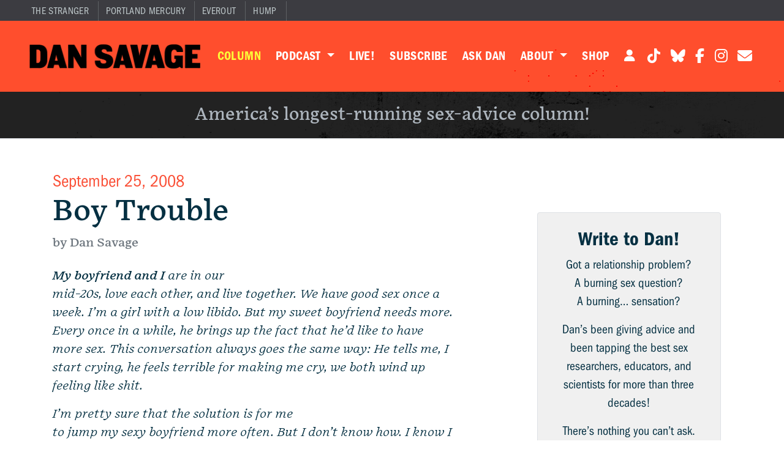

--- FILE ---
content_type: text/html; charset=UTF-8
request_url: https://savage.love/savagelove/2008/09/25/boy-trouble-2/
body_size: 17786
content:
<!DOCTYPE html>
<html lang="en-US">
<head>
	<meta charset="UTF-8">
	<meta name="viewport" content="width=device-width, initial-scale=1, shrink-to-fit=no">

	<meta name='robots' content='index, follow, max-image-preview:large, max-snippet:-1, max-video-preview:-1' />
	<style>img:is([sizes="auto" i], [sizes^="auto," i]) { contain-intrinsic-size: 3000px 1500px }</style>
	
	<!-- This site is optimized with the Yoast SEO plugin v25.5 - https://yoast.com/wordpress/plugins/seo/ -->
	<title>Boy Trouble - Dan Savage</title>
	<link rel="canonical" href="https://savage.love/savagelove/2008/09/25/boy-trouble-2/" />
	<meta property="og:locale" content="en_US" />
	<meta property="og:type" content="article" />
	<meta property="og:title" content="Boy Trouble - Dan Savage" />
	<meta property="og:description" content="My boyfriend and I are in our mid-20s, love each other, and live together. We have good sex once a week. I&#8217;m a girl with a low libido. But my sweet boyfriend needs more. Every once in a while, he brings up the fact that he&#8217;d like to have more sex. This conversation always goes [&hellip;]" />
	<meta property="og:url" content="https://savage.love/savagelove/2008/09/25/boy-trouble-2/" />
	<meta property="og:site_name" content="Dan Savage" />
	<meta property="article:publisher" content="https://www.facebook.com/DanSavage" />
	<meta property="article:published_time" content="2008-09-25T11:00:00+00:00" />
	<meta property="og:image" content="https://savage.love/wp-content/uploads/2025/02/savage-love-1200x630-1.png" />
	<meta property="og:image:width" content="1200" />
	<meta property="og:image:height" content="630" />
	<meta property="og:image:type" content="image/png" />
	<meta name="author" content="savagelovestg" />
	<meta name="twitter:card" content="summary_large_image" />
	<meta name="twitter:creator" content="@fakedansavage" />
	<meta name="twitter:site" content="@fakedansavage" />
	<meta name="twitter:label1" content="Written by" />
	<meta name="twitter:data1" content="savagelovestg" />
	<meta name="twitter:label2" content="Est. reading time" />
	<meta name="twitter:data2" content="6 minutes" />
	<script type="application/ld+json" class="yoast-schema-graph">{"@context":"https://schema.org","@graph":[{"@type":"Article","@id":"https://savage.love/savagelove/2008/09/25/boy-trouble-2/#article","isPartOf":{"@id":"https://savage.love/savagelove/2008/09/25/boy-trouble-2/"},"author":{"name":"savagelovestg","@id":"https://savage.love/#/schema/person/fea6337c49126cc58f5061727578382b"},"headline":"Boy Trouble","datePublished":"2008-09-25T11:00:00+00:00","mainEntityOfPage":{"@id":"https://savage.love/savagelove/2008/09/25/boy-trouble-2/"},"wordCount":1181,"publisher":{"@id":"https://savage.love/#organization"},"articleSection":["Savage Love"],"inLanguage":"en-US"},{"@type":"WebPage","@id":"https://savage.love/savagelove/2008/09/25/boy-trouble-2/","url":"https://savage.love/savagelove/2008/09/25/boy-trouble-2/","name":"Boy Trouble - Dan Savage","isPartOf":{"@id":"https://savage.love/#website"},"datePublished":"2008-09-25T11:00:00+00:00","breadcrumb":{"@id":"https://savage.love/savagelove/2008/09/25/boy-trouble-2/#breadcrumb"},"inLanguage":"en-US","potentialAction":[{"@type":"ReadAction","target":["https://savage.love/savagelove/2008/09/25/boy-trouble-2/"]}]},{"@type":"BreadcrumbList","@id":"https://savage.love/savagelove/2008/09/25/boy-trouble-2/#breadcrumb","itemListElement":[{"@type":"ListItem","position":1,"name":"Home","item":"https://savage.love/"},{"@type":"ListItem","position":2,"name":"Boy Trouble"}]},{"@type":"WebSite","@id":"https://savage.love/#website","url":"https://savage.love/","name":"Dan Savage","description":"Love and Sex Advice","publisher":{"@id":"https://savage.love/#organization"},"alternateName":"Savage Love","potentialAction":[{"@type":"SearchAction","target":{"@type":"EntryPoint","urlTemplate":"https://savage.love/?s={search_term_string}"},"query-input":{"@type":"PropertyValueSpecification","valueRequired":true,"valueName":"search_term_string"}}],"inLanguage":"en-US"},{"@type":"Organization","@id":"https://savage.love/#organization","name":"Dan Savage","url":"https://savage.love/","logo":{"@type":"ImageObject","inLanguage":"en-US","@id":"https://savage.love/#/schema/logo/image/","url":"https://savage.love/wp-content/uploads/2025/02/savage-love-logo.png","contentUrl":"https://savage.love/wp-content/uploads/2025/02/savage-love-logo.png","width":690,"height":690,"caption":"Dan Savage"},"image":{"@id":"https://savage.love/#/schema/logo/image/"},"sameAs":["https://www.facebook.com/DanSavage","https://x.com/fakedansavage","https://www.tiktok.com/@fakedansavage","https://www.instagram.com/dansavage/"]},{"@type":"Person","@id":"https://savage.love/#/schema/person/fea6337c49126cc58f5061727578382b","name":"savagelovestg","image":{"@type":"ImageObject","inLanguage":"en-US","@id":"https://savage.love/#/schema/person/image/","url":"https://secure.gravatar.com/avatar/b221058c2dc43e4cb166013c51a15d1d940acff29ea5ec6320311bc8305c5876?s=96&d=mm&r=g","contentUrl":"https://secure.gravatar.com/avatar/b221058c2dc43e4cb166013c51a15d1d940acff29ea5ec6320311bc8305c5876?s=96&d=mm&r=g","caption":"savagelovestg"},"sameAs":["https://savagelove.local"]}]}</script>
	<!-- / Yoast SEO plugin. -->


<link rel='dns-prefetch' href='//media.supportingcast.fm' />
<link rel='dns-prefetch' href='//www.googletagmanager.com' />
<link rel='dns-prefetch' href='//b2493502.smushcdn.com' />
<link rel='dns-prefetch' href='//hb.wpmucdn.com' />
<link href='//hb.wpmucdn.com' rel='preconnect' />
<link rel="alternate" type="application/rss+xml" title="Dan Savage &raquo; Feed" href="https://savage.love/feed/" />
<link rel="alternate" type="application/rss+xml" title="Dan Savage &raquo; Comments Feed" href="https://savage.love/comments/feed/" />
<script>
window._wpemojiSettings = {"baseUrl":"https:\/\/s.w.org\/images\/core\/emoji\/16.0.1\/72x72\/","ext":".png","svgUrl":"https:\/\/s.w.org\/images\/core\/emoji\/16.0.1\/svg\/","svgExt":".svg","source":{"concatemoji":"https:\/\/savage.love\/wp-includes\/js\/wp-emoji-release.min.js?ver=6.8.3"}};
/*! This file is auto-generated */
!function(s,n){var o,i,e;function c(e){try{var t={supportTests:e,timestamp:(new Date).valueOf()};sessionStorage.setItem(o,JSON.stringify(t))}catch(e){}}function p(e,t,n){e.clearRect(0,0,e.canvas.width,e.canvas.height),e.fillText(t,0,0);var t=new Uint32Array(e.getImageData(0,0,e.canvas.width,e.canvas.height).data),a=(e.clearRect(0,0,e.canvas.width,e.canvas.height),e.fillText(n,0,0),new Uint32Array(e.getImageData(0,0,e.canvas.width,e.canvas.height).data));return t.every(function(e,t){return e===a[t]})}function u(e,t){e.clearRect(0,0,e.canvas.width,e.canvas.height),e.fillText(t,0,0);for(var n=e.getImageData(16,16,1,1),a=0;a<n.data.length;a++)if(0!==n.data[a])return!1;return!0}function f(e,t,n,a){switch(t){case"flag":return n(e,"\ud83c\udff3\ufe0f\u200d\u26a7\ufe0f","\ud83c\udff3\ufe0f\u200b\u26a7\ufe0f")?!1:!n(e,"\ud83c\udde8\ud83c\uddf6","\ud83c\udde8\u200b\ud83c\uddf6")&&!n(e,"\ud83c\udff4\udb40\udc67\udb40\udc62\udb40\udc65\udb40\udc6e\udb40\udc67\udb40\udc7f","\ud83c\udff4\u200b\udb40\udc67\u200b\udb40\udc62\u200b\udb40\udc65\u200b\udb40\udc6e\u200b\udb40\udc67\u200b\udb40\udc7f");case"emoji":return!a(e,"\ud83e\udedf")}return!1}function g(e,t,n,a){var r="undefined"!=typeof WorkerGlobalScope&&self instanceof WorkerGlobalScope?new OffscreenCanvas(300,150):s.createElement("canvas"),o=r.getContext("2d",{willReadFrequently:!0}),i=(o.textBaseline="top",o.font="600 32px Arial",{});return e.forEach(function(e){i[e]=t(o,e,n,a)}),i}function t(e){var t=s.createElement("script");t.src=e,t.defer=!0,s.head.appendChild(t)}"undefined"!=typeof Promise&&(o="wpEmojiSettingsSupports",i=["flag","emoji"],n.supports={everything:!0,everythingExceptFlag:!0},e=new Promise(function(e){s.addEventListener("DOMContentLoaded",e,{once:!0})}),new Promise(function(t){var n=function(){try{var e=JSON.parse(sessionStorage.getItem(o));if("object"==typeof e&&"number"==typeof e.timestamp&&(new Date).valueOf()<e.timestamp+604800&&"object"==typeof e.supportTests)return e.supportTests}catch(e){}return null}();if(!n){if("undefined"!=typeof Worker&&"undefined"!=typeof OffscreenCanvas&&"undefined"!=typeof URL&&URL.createObjectURL&&"undefined"!=typeof Blob)try{var e="postMessage("+g.toString()+"("+[JSON.stringify(i),f.toString(),p.toString(),u.toString()].join(",")+"));",a=new Blob([e],{type:"text/javascript"}),r=new Worker(URL.createObjectURL(a),{name:"wpTestEmojiSupports"});return void(r.onmessage=function(e){c(n=e.data),r.terminate(),t(n)})}catch(e){}c(n=g(i,f,p,u))}t(n)}).then(function(e){for(var t in e)n.supports[t]=e[t],n.supports.everything=n.supports.everything&&n.supports[t],"flag"!==t&&(n.supports.everythingExceptFlag=n.supports.everythingExceptFlag&&n.supports[t]);n.supports.everythingExceptFlag=n.supports.everythingExceptFlag&&!n.supports.flag,n.DOMReady=!1,n.readyCallback=function(){n.DOMReady=!0}}).then(function(){return e}).then(function(){var e;n.supports.everything||(n.readyCallback(),(e=n.source||{}).concatemoji?t(e.concatemoji):e.wpemoji&&e.twemoji&&(t(e.twemoji),t(e.wpemoji)))}))}((window,document),window._wpemojiSettings);
</script>
<style id='wp-emoji-styles-inline-css'>

	img.wp-smiley, img.emoji {
		display: inline !important;
		border: none !important;
		box-shadow: none !important;
		height: 1em !important;
		width: 1em !important;
		margin: 0 0.07em !important;
		vertical-align: -0.1em !important;
		background: none !important;
		padding: 0 !important;
	}
</style>
<link rel='stylesheet' id='wp-block-library-css' href='https://hb.wpmucdn.com/savage.love/715acbab-0363-44a6-a8d5-0cca563ea3ea.css' media='all' />
<style id='wp-block-library-theme-inline-css'>
.wp-block-audio :where(figcaption){color:#555;font-size:13px;text-align:center}.is-dark-theme .wp-block-audio :where(figcaption){color:#ffffffa6}.wp-block-audio{margin:0 0 1em}.wp-block-code{border:1px solid #ccc;border-radius:4px;font-family:Menlo,Consolas,monaco,monospace;padding:.8em 1em}.wp-block-embed :where(figcaption){color:#555;font-size:13px;text-align:center}.is-dark-theme .wp-block-embed :where(figcaption){color:#ffffffa6}.wp-block-embed{margin:0 0 1em}.blocks-gallery-caption{color:#555;font-size:13px;text-align:center}.is-dark-theme .blocks-gallery-caption{color:#ffffffa6}:root :where(.wp-block-image figcaption){color:#555;font-size:13px;text-align:center}.is-dark-theme :root :where(.wp-block-image figcaption){color:#ffffffa6}.wp-block-image{margin:0 0 1em}.wp-block-pullquote{border-bottom:4px solid;border-top:4px solid;color:currentColor;margin-bottom:1.75em}.wp-block-pullquote cite,.wp-block-pullquote footer,.wp-block-pullquote__citation{color:currentColor;font-size:.8125em;font-style:normal;text-transform:uppercase}.wp-block-quote{border-left:.25em solid;margin:0 0 1.75em;padding-left:1em}.wp-block-quote cite,.wp-block-quote footer{color:currentColor;font-size:.8125em;font-style:normal;position:relative}.wp-block-quote:where(.has-text-align-right){border-left:none;border-right:.25em solid;padding-left:0;padding-right:1em}.wp-block-quote:where(.has-text-align-center){border:none;padding-left:0}.wp-block-quote.is-large,.wp-block-quote.is-style-large,.wp-block-quote:where(.is-style-plain){border:none}.wp-block-search .wp-block-search__label{font-weight:700}.wp-block-search__button{border:1px solid #ccc;padding:.375em .625em}:where(.wp-block-group.has-background){padding:1.25em 2.375em}.wp-block-separator.has-css-opacity{opacity:.4}.wp-block-separator{border:none;border-bottom:2px solid;margin-left:auto;margin-right:auto}.wp-block-separator.has-alpha-channel-opacity{opacity:1}.wp-block-separator:not(.is-style-wide):not(.is-style-dots){width:100px}.wp-block-separator.has-background:not(.is-style-dots){border-bottom:none;height:1px}.wp-block-separator.has-background:not(.is-style-wide):not(.is-style-dots){height:2px}.wp-block-table{margin:0 0 1em}.wp-block-table td,.wp-block-table th{word-break:normal}.wp-block-table :where(figcaption){color:#555;font-size:13px;text-align:center}.is-dark-theme .wp-block-table :where(figcaption){color:#ffffffa6}.wp-block-video :where(figcaption){color:#555;font-size:13px;text-align:center}.is-dark-theme .wp-block-video :where(figcaption){color:#ffffffa6}.wp-block-video{margin:0 0 1em}:root :where(.wp-block-template-part.has-background){margin-bottom:0;margin-top:0;padding:1.25em 2.375em}
</style>
<style id='classic-theme-styles-inline-css'>
/*! This file is auto-generated */
.wp-block-button__link{color:#fff;background-color:#32373c;border-radius:9999px;box-shadow:none;text-decoration:none;padding:calc(.667em + 2px) calc(1.333em + 2px);font-size:1.125em}.wp-block-file__button{background:#32373c;color:#fff;text-decoration:none}
</style>
<style id='global-styles-inline-css'>
:root{--wp--preset--aspect-ratio--square: 1;--wp--preset--aspect-ratio--4-3: 4/3;--wp--preset--aspect-ratio--3-4: 3/4;--wp--preset--aspect-ratio--3-2: 3/2;--wp--preset--aspect-ratio--2-3: 2/3;--wp--preset--aspect-ratio--16-9: 16/9;--wp--preset--aspect-ratio--9-16: 9/16;--wp--preset--color--black: #000000;--wp--preset--color--cyan-bluish-gray: #abb8c3;--wp--preset--color--white: #ffffff;--wp--preset--color--pale-pink: #f78da7;--wp--preset--color--vivid-red: #cf2e2e;--wp--preset--color--luminous-vivid-orange: #ff6900;--wp--preset--color--luminous-vivid-amber: #fcb900;--wp--preset--color--light-green-cyan: #7bdcb5;--wp--preset--color--vivid-green-cyan: #00d084;--wp--preset--color--pale-cyan-blue: #8ed1fc;--wp--preset--color--vivid-cyan-blue: #0693e3;--wp--preset--color--vivid-purple: #9b51e0;--wp--preset--gradient--vivid-cyan-blue-to-vivid-purple: linear-gradient(135deg,rgba(6,147,227,1) 0%,rgb(155,81,224) 100%);--wp--preset--gradient--light-green-cyan-to-vivid-green-cyan: linear-gradient(135deg,rgb(122,220,180) 0%,rgb(0,208,130) 100%);--wp--preset--gradient--luminous-vivid-amber-to-luminous-vivid-orange: linear-gradient(135deg,rgba(252,185,0,1) 0%,rgba(255,105,0,1) 100%);--wp--preset--gradient--luminous-vivid-orange-to-vivid-red: linear-gradient(135deg,rgba(255,105,0,1) 0%,rgb(207,46,46) 100%);--wp--preset--gradient--very-light-gray-to-cyan-bluish-gray: linear-gradient(135deg,rgb(238,238,238) 0%,rgb(169,184,195) 100%);--wp--preset--gradient--cool-to-warm-spectrum: linear-gradient(135deg,rgb(74,234,220) 0%,rgb(151,120,209) 20%,rgb(207,42,186) 40%,rgb(238,44,130) 60%,rgb(251,105,98) 80%,rgb(254,248,76) 100%);--wp--preset--gradient--blush-light-purple: linear-gradient(135deg,rgb(255,206,236) 0%,rgb(152,150,240) 100%);--wp--preset--gradient--blush-bordeaux: linear-gradient(135deg,rgb(254,205,165) 0%,rgb(254,45,45) 50%,rgb(107,0,62) 100%);--wp--preset--gradient--luminous-dusk: linear-gradient(135deg,rgb(255,203,112) 0%,rgb(199,81,192) 50%,rgb(65,88,208) 100%);--wp--preset--gradient--pale-ocean: linear-gradient(135deg,rgb(255,245,203) 0%,rgb(182,227,212) 50%,rgb(51,167,181) 100%);--wp--preset--gradient--electric-grass: linear-gradient(135deg,rgb(202,248,128) 0%,rgb(113,206,126) 100%);--wp--preset--gradient--midnight: linear-gradient(135deg,rgb(2,3,129) 0%,rgb(40,116,252) 100%);--wp--preset--font-size--small: 13px;--wp--preset--font-size--medium: 20px;--wp--preset--font-size--large: 36px;--wp--preset--font-size--x-large: 42px;--wp--preset--spacing--20: 0.44rem;--wp--preset--spacing--30: 0.67rem;--wp--preset--spacing--40: 1rem;--wp--preset--spacing--50: 1.5rem;--wp--preset--spacing--60: 2.25rem;--wp--preset--spacing--70: 3.38rem;--wp--preset--spacing--80: 5.06rem;--wp--preset--shadow--natural: 6px 6px 9px rgba(0, 0, 0, 0.2);--wp--preset--shadow--deep: 12px 12px 50px rgba(0, 0, 0, 0.4);--wp--preset--shadow--sharp: 6px 6px 0px rgba(0, 0, 0, 0.2);--wp--preset--shadow--outlined: 6px 6px 0px -3px rgba(255, 255, 255, 1), 6px 6px rgba(0, 0, 0, 1);--wp--preset--shadow--crisp: 6px 6px 0px rgba(0, 0, 0, 1);}:where(.is-layout-flex){gap: 0.5em;}:where(.is-layout-grid){gap: 0.5em;}body .is-layout-flex{display: flex;}.is-layout-flex{flex-wrap: wrap;align-items: center;}.is-layout-flex > :is(*, div){margin: 0;}body .is-layout-grid{display: grid;}.is-layout-grid > :is(*, div){margin: 0;}:where(.wp-block-columns.is-layout-flex){gap: 2em;}:where(.wp-block-columns.is-layout-grid){gap: 2em;}:where(.wp-block-post-template.is-layout-flex){gap: 1.25em;}:where(.wp-block-post-template.is-layout-grid){gap: 1.25em;}.has-black-color{color: var(--wp--preset--color--black) !important;}.has-cyan-bluish-gray-color{color: var(--wp--preset--color--cyan-bluish-gray) !important;}.has-white-color{color: var(--wp--preset--color--white) !important;}.has-pale-pink-color{color: var(--wp--preset--color--pale-pink) !important;}.has-vivid-red-color{color: var(--wp--preset--color--vivid-red) !important;}.has-luminous-vivid-orange-color{color: var(--wp--preset--color--luminous-vivid-orange) !important;}.has-luminous-vivid-amber-color{color: var(--wp--preset--color--luminous-vivid-amber) !important;}.has-light-green-cyan-color{color: var(--wp--preset--color--light-green-cyan) !important;}.has-vivid-green-cyan-color{color: var(--wp--preset--color--vivid-green-cyan) !important;}.has-pale-cyan-blue-color{color: var(--wp--preset--color--pale-cyan-blue) !important;}.has-vivid-cyan-blue-color{color: var(--wp--preset--color--vivid-cyan-blue) !important;}.has-vivid-purple-color{color: var(--wp--preset--color--vivid-purple) !important;}.has-black-background-color{background-color: var(--wp--preset--color--black) !important;}.has-cyan-bluish-gray-background-color{background-color: var(--wp--preset--color--cyan-bluish-gray) !important;}.has-white-background-color{background-color: var(--wp--preset--color--white) !important;}.has-pale-pink-background-color{background-color: var(--wp--preset--color--pale-pink) !important;}.has-vivid-red-background-color{background-color: var(--wp--preset--color--vivid-red) !important;}.has-luminous-vivid-orange-background-color{background-color: var(--wp--preset--color--luminous-vivid-orange) !important;}.has-luminous-vivid-amber-background-color{background-color: var(--wp--preset--color--luminous-vivid-amber) !important;}.has-light-green-cyan-background-color{background-color: var(--wp--preset--color--light-green-cyan) !important;}.has-vivid-green-cyan-background-color{background-color: var(--wp--preset--color--vivid-green-cyan) !important;}.has-pale-cyan-blue-background-color{background-color: var(--wp--preset--color--pale-cyan-blue) !important;}.has-vivid-cyan-blue-background-color{background-color: var(--wp--preset--color--vivid-cyan-blue) !important;}.has-vivid-purple-background-color{background-color: var(--wp--preset--color--vivid-purple) !important;}.has-black-border-color{border-color: var(--wp--preset--color--black) !important;}.has-cyan-bluish-gray-border-color{border-color: var(--wp--preset--color--cyan-bluish-gray) !important;}.has-white-border-color{border-color: var(--wp--preset--color--white) !important;}.has-pale-pink-border-color{border-color: var(--wp--preset--color--pale-pink) !important;}.has-vivid-red-border-color{border-color: var(--wp--preset--color--vivid-red) !important;}.has-luminous-vivid-orange-border-color{border-color: var(--wp--preset--color--luminous-vivid-orange) !important;}.has-luminous-vivid-amber-border-color{border-color: var(--wp--preset--color--luminous-vivid-amber) !important;}.has-light-green-cyan-border-color{border-color: var(--wp--preset--color--light-green-cyan) !important;}.has-vivid-green-cyan-border-color{border-color: var(--wp--preset--color--vivid-green-cyan) !important;}.has-pale-cyan-blue-border-color{border-color: var(--wp--preset--color--pale-cyan-blue) !important;}.has-vivid-cyan-blue-border-color{border-color: var(--wp--preset--color--vivid-cyan-blue) !important;}.has-vivid-purple-border-color{border-color: var(--wp--preset--color--vivid-purple) !important;}.has-vivid-cyan-blue-to-vivid-purple-gradient-background{background: var(--wp--preset--gradient--vivid-cyan-blue-to-vivid-purple) !important;}.has-light-green-cyan-to-vivid-green-cyan-gradient-background{background: var(--wp--preset--gradient--light-green-cyan-to-vivid-green-cyan) !important;}.has-luminous-vivid-amber-to-luminous-vivid-orange-gradient-background{background: var(--wp--preset--gradient--luminous-vivid-amber-to-luminous-vivid-orange) !important;}.has-luminous-vivid-orange-to-vivid-red-gradient-background{background: var(--wp--preset--gradient--luminous-vivid-orange-to-vivid-red) !important;}.has-very-light-gray-to-cyan-bluish-gray-gradient-background{background: var(--wp--preset--gradient--very-light-gray-to-cyan-bluish-gray) !important;}.has-cool-to-warm-spectrum-gradient-background{background: var(--wp--preset--gradient--cool-to-warm-spectrum) !important;}.has-blush-light-purple-gradient-background{background: var(--wp--preset--gradient--blush-light-purple) !important;}.has-blush-bordeaux-gradient-background{background: var(--wp--preset--gradient--blush-bordeaux) !important;}.has-luminous-dusk-gradient-background{background: var(--wp--preset--gradient--luminous-dusk) !important;}.has-pale-ocean-gradient-background{background: var(--wp--preset--gradient--pale-ocean) !important;}.has-electric-grass-gradient-background{background: var(--wp--preset--gradient--electric-grass) !important;}.has-midnight-gradient-background{background: var(--wp--preset--gradient--midnight) !important;}.has-small-font-size{font-size: var(--wp--preset--font-size--small) !important;}.has-medium-font-size{font-size: var(--wp--preset--font-size--medium) !important;}.has-large-font-size{font-size: var(--wp--preset--font-size--large) !important;}.has-x-large-font-size{font-size: var(--wp--preset--font-size--x-large) !important;}
:where(.wp-block-post-template.is-layout-flex){gap: 1.25em;}:where(.wp-block-post-template.is-layout-grid){gap: 1.25em;}
:where(.wp-block-columns.is-layout-flex){gap: 2em;}:where(.wp-block-columns.is-layout-grid){gap: 2em;}
:root :where(.wp-block-pullquote){font-size: 1.5em;line-height: 1.6;}
</style>
<link rel='stylesheet' id='sc-admin-css-css' href='https://hb.wpmucdn.com/savage.love/4f048e35-fc80-4ff6-b840-6a86932e7ce0.css' media='all' />
<link rel='stylesheet' id='style-css' href='https://hb.wpmucdn.com/savage.love/2e87bf8a-0507-49c8-a626-7ae4bcf5b81a.css' media='all' />
<link rel='stylesheet' id='main-css' href='https://savage.love/wp-content/themes/savagelove/assets/css/main.css?ver=4.0.16' media='all' />
<script src="https://hb.wpmucdn.com/savage.love/d9e27a69-ef12-49d2-80b0-f52e30be04eb.js" id="sc-ajax-js-js"></script>
<script src="https://hb.wpmucdn.com/savage.love/295c3630-4568-46ad-a233-929ae5ebd4a2.js" id="sc-widget-api-js-js"></script>
<script src="https://hb.wpmucdn.com/savage.love/b0f26a0a-9115-4f95-a4da-e56422759136.js" id="jquery-core-js"></script>
<script src="https://hb.wpmucdn.com/savage.love/dd18f9c4-f7d5-48e3-a33d-0556b5724eec.js" id="jquery-migrate-js"></script>
<script src="https://hb.wpmucdn.com/savage.love/b8d0abb5-d521-4056-bf38-b4b68d7d3051.js" id="page-account-js"></script>

<!-- Google tag (gtag.js) snippet added by Site Kit -->

<!-- Google Analytics snippet added by Site Kit -->
<script src="https://www.googletagmanager.com/gtag/js?id=G-YGTBWN904E" id="google_gtagjs-js" async></script>
<script id="google_gtagjs-js-after">
window.dataLayer = window.dataLayer || [];function gtag(){dataLayer.push(arguments);}
gtag("set","linker",{"domains":["savage.love"]});
gtag("js", new Date());
gtag("set", "developer_id.dZTNiMT", true);
gtag("config", "G-YGTBWN904E");
</script>

<!-- End Google tag (gtag.js) snippet added by Site Kit -->
<link rel="https://api.w.org/" href="https://savage.love/wp-json/" /><link rel="alternate" title="JSON" type="application/json" href="https://savage.love/wp-json/wp/v2/posts/6000" /><link rel="EditURI" type="application/rsd+xml" title="RSD" href="https://savage.love/xmlrpc.php?rsd" />
<link rel='shortlink' href='https://savage.love/?p=6000' />
<link rel="alternate" title="oEmbed (JSON)" type="application/json+oembed" href="https://savage.love/wp-json/oembed/1.0/embed?url=https%3A%2F%2Fsavage.love%2Fsavagelove%2F2008%2F09%2F25%2Fboy-trouble-2%2F" />
<link rel="alternate" title="oEmbed (XML)" type="text/xml+oembed" href="https://savage.love/wp-json/oembed/1.0/embed?url=https%3A%2F%2Fsavage.love%2Fsavagelove%2F2008%2F09%2F25%2Fboy-trouble-2%2F&#038;format=xml" />
<meta name="generator" content="Site Kit by Google 1.157.0" />		<script>
			document.documentElement.className = document.documentElement.className.replace('no-js', 'js');
		</script>
				<style>
			.no-js img.lazyload {
				display: none;
			}

			figure.wp-block-image img.lazyloading {
				min-width: 150px;
			}

			.lazyload,
			.lazyloading {
				--smush-placeholder-width: 100px;
				--smush-placeholder-aspect-ratio: 1/1;
				width: var(--smush-placeholder-width) !important;
				aspect-ratio: var(--smush-placeholder-aspect-ratio) !important;
			}

						.lazyload, .lazyloading {
				opacity: 0;
			}

			.lazyloaded {
				opacity: 1;
				transition: opacity 400ms;
				transition-delay: 0ms;
			}

					</style>
		<script type="text/javascript">
	document.addEventListener("DOMContentLoaded", function() {
		var elem = document.querySelector('.members-only');
		if (elem && elem.parentNode) {
			elem.parentNode.removeChild(elem);
		}
	});
</script>	<script type="application/ld+json">
	{
		"@context": "https://schema.org",
		"@type": "Article",
		"headline": "Boy Trouble",
		"image": false,
		"datePublished": "2008-09-25T04:00:00-07:00",
		"dateModified": "2008-09-25T04:00:00-07:00",
		"author": {
			"@type": "Person",
			"name": "savagelovestg"
		},
		"description": "My boyfriend and I are in our mid-20s, love each other, and live together. We have good sex once a week. I&#8217;m a girl with a low libido. But my sweet boyfriend needs more. Every once in a while, he brings up the fact that he&#8217;d like to have more sex. This conversation always goes [&hellip;]",
		"isAccessibleForFree": "False",
		"hasPart": {
			"@type": "WebPageElement",
			"isAccessibleForFree": "False",
			"cssSelector" : ".members-only"
		}
	}
	</script><meta name="google-site-verification" content="PjbrVWzmScZseQIyVLtEahHxdPer_nSu9zEU4Dx02Mo">
<!-- Meta Pixel Code -->
<script type='text/javascript'>
!function(f,b,e,v,n,t,s){if(f.fbq)return;n=f.fbq=function(){n.callMethod?
n.callMethod.apply(n,arguments):n.queue.push(arguments)};if(!f._fbq)f._fbq=n;
n.push=n;n.loaded=!0;n.version='2.0';n.queue=[];t=b.createElement(e);t.async=!0;
t.src=v;s=b.getElementsByTagName(e)[0];s.parentNode.insertBefore(t,s)}(window,
document,'script','https://connect.facebook.net/en_US/fbevents.js?v=next');
</script>
<!-- End Meta Pixel Code -->

      <script type='text/javascript'>
        var url = window.location.origin + '?ob=open-bridge';
        fbq('set', 'openbridge', '461455378718608', url);
      </script>
    <script type='text/javascript'>fbq('init', '461455378718608', {}, {
    "agent": "wordpress-6.8.3-3.0.16"
})</script><script type='text/javascript'>
    fbq('track', 'PageView', []);
  </script>
<!-- Meta Pixel Code -->
<noscript>
<img height="1" width="1" style="display:none" alt="fbpx"
src="https://www.facebook.com/tr?id=461455378718608&ev=PageView&noscript=1" />
</noscript>
<!-- End Meta Pixel Code -->
<link rel="icon" href="https://b2493502.smushcdn.com/2493502/wp-content/uploads/2021/08/cropped-savage-symbol-square-black-32x32.png?lossy=1&strip=1&webp=1" sizes="32x32" />
<link rel="icon" href="https://b2493502.smushcdn.com/2493502/wp-content/uploads/2021/08/cropped-savage-symbol-square-black-192x192.png?lossy=1&strip=1&webp=1" sizes="192x192" />
<link rel="apple-touch-icon" href="https://b2493502.smushcdn.com/2493502/wp-content/uploads/2021/08/cropped-savage-symbol-square-black-180x180.png?lossy=1&strip=1&webp=1" />
<meta name="msapplication-TileImage" content="https://savage.love/wp-content/uploads/2021/08/cropped-savage-symbol-square-black-270x270.png" />
	<link rel="stylesheet" href="https://use.typekit.net/jjh3fqp.css">
	<script src="https://kit.fontawesome.com/9428dd0a6d.js" crossorigin="anonymous"></script>
	<!-- <script src="https://kit.fontawesome.com/36777399bf.js" crossorigin="anonymous"></script> -->
	<!-- Google Tag Manager -->
	<script>(function(w,d,s,l,i){w[l]=w[l]||[];w[l].push({'gtm.start':
	new Date().getTime(),event:'gtm.js'});var f=d.getElementsByTagName(s)[0],
	j=d.createElement(s),dl=l!='dataLayer'?'&l='+l:'';j.async=true;j.src=
	'https://www.googletagmanager.com/gtm.js?id='+i+dl;f.parentNode.insertBefore(j,f);
	})(window,document,'script','dataLayer','GTM-NR4PLKG');</script>
	<!-- End Google Tag Manager -->
	<script async src="https://securepubads.g.doubleclick.net/tag/js/gpt.js"></script>
	<script>
		window.googletag = window.googletag || {cmd: []};
		googletag.cmd.push(function() {
			var sizeMappingContentTop =
    			googletag.sizeMapping()
					.addSize([640, 480], [[970, 250], [970, 100], [728, 90]])
					.addSize([0, 0], [])
					.build();
			var sizeMappingContentTopMobile =
    			googletag.sizeMapping()
					.addSize([640, 480], [])
					.addSize([0, 0], [[320, 50]])
					.build();
			var sizeMappingContentSidebarDesktop =
    			googletag.sizeMapping()
					.addSize([640, 480], [[300, 600], [300, 250]])
					.addSize([0, 0], [[320, 50]])
					.build();
			var sizeMappingContentSidebarMobile =
    			googletag.sizeMapping()
					.addSize([640, 480], [])
					.addSize([0, 0], [[300, 250]])
					.build();
			var sizeMappingHomeBelowfold =
					googletag.sizeMapping()
					.addSize([970, 100], [970, 90], [728, 90])
					.build();
			var sizeMappingHomeBelowfoldMobile =
					googletag.sizeMapping()
					.addSize([320, 50], [])
					.build();
								googletag.defineSlot('/1047926/SavageLove_Content_Top', [[970, 250], [970, 100], [728, 90]], 'div-gpt-ad-content-top').addService(googletag.pubads()).defineSizeMapping(sizeMappingContentTop);
					googletag.defineSlot('/1047926/SavageLove_Content_Mobile_Top', [320, 50], 'div-gpt-ad-content-mobile-top').addService(googletag.pubads()).defineSizeMapping(sizeMappingContentTopMobile);
					googletag.defineSlot('/1047926/SavageLove_Content_Sidebar_1', [[300, 600], [300, 250]], 'div-gpt-ad-content-sidebar-1').addService(googletag.pubads()).defineSizeMapping(sizeMappingContentSidebarDesktop);
					googletag.defineSlot('/1047926/SavageLove_Content_Sidebar_2', [[300, 250], [300, 600]], 'div-gpt-ad-content-sidebar-2').addService(googletag.pubads()).defineSizeMapping(sizeMappingContentSidebarDesktop);
					googletag.defineSlot('/1047926/SavageLove_Content_Mobile_Inline_1', [300, 250], 'div-gpt-ad-content-mobile-inline-1').addService(googletag.pubads()).defineSizeMapping(sizeMappingContentSidebarMobile);
					googletag.defineSlot('/1047926/SavageLove_Content_Mobile_Inline_2', [300, 250], 'div-gpt-ad-content-mobile-inline-2').addService(googletag.pubads()).defineSizeMapping(sizeMappingContentSidebarMobile);
						googletag.pubads().enableSingleRequest();
			googletag.pubads().collapseEmptyDivs(true);
			googletag.enableServices();
		});
	</script>
	 <!-- Begin SpeakPipe code -->
	<script type="text/javascript">
	(function(d){
	var app = d.createElement('script'); app.type = 'text/javascript'; app.async = true;
	app.src = 'https://www.speakpipe.com/loader/73uynagrn9n10dmnd0aqdso4vxqzukum.js';
	var s = d.getElementsByTagName('script')[0]; s.parentNode.insertBefore(app, s);
	})(document);
	</script>
	<!-- End SpeakPipe code -->

		<meta name="twitter:card" value="summary" />
	<meta name="twitter:url" value="https://savage.love/savagelove/2008/09/25/boy-trouble-2/" />
	<meta name="twitter:title" value="Boy Trouble" />
	<meta name="twitter:description" value="My boyfriend and I are in our mid-20s, love each other, and live together. We have good sex once a week. I&#8217;m a girl with a low libido. But my sweet boyfriend needs more. Every once in a while, he brings up the fact that he&#8217;d like to have more sex. This conversation always goes [&hellip;]" />
	<meta name="twitter:image" value="https://savage.love/wp-content/themes/savagelove/assets/images/dan.png" />
	<meta name="twitter:site" value="@fakedansavage" />
		<meta name="twitter:creator" value="@fakedansavage" />
		<script id="mcjs">!function(c,h,i,m,p){m=c.createElement(h),p=c.getElementsByTagName(h)[0],m.async=1,m.src=i,p.parentNode.insertBefore(m,p)}(document,"script","https://chimpstatic.com/mcjs-connected/js/users/d7708ba310556d83ed7895c57/9a130e0912f0f3d0da06517a7.js");</script>
</head>


<body class="wp-singular post-template-default single single-post postid-6000 single-format-standard wp-theme-savagelove">
	<!-- Google Tag Manager (noscript) -->
	<noscript><iframe src="https://www.googletagmanager.com/ns.html?id=GTM-NR4PLKG"
	height="0" width="0" style="display:none;visibility:hidden"></iframe></noscript>
	<!-- End Google Tag Manager (noscript) -->


<div id="wrapper" class="container-fluid g-0">
	<div class="network-bar navbar d-none d-lg-block">
    <div class="menu-network-bar-container"><ul id="menu-network-bar" class="menu"><li itemscope="itemscope" itemtype="https://www.schema.org/SiteNavigationElement" id="menu-item-7307" class="menu-item menu-item-type-custom menu-item-object-custom nav-item menu-item-7307"><a title="The Stranger" href="https://thestranger.com" class="nav-link">The Stranger</a></li>
<li itemscope="itemscope" itemtype="https://www.schema.org/SiteNavigationElement" id="menu-item-7308" class="menu-item menu-item-type-custom menu-item-object-custom nav-item menu-item-7308"><a title="Portland Mercury" href="https://portlandmercury.com" class="nav-link">Portland Mercury</a></li>
<li itemscope="itemscope" itemtype="https://www.schema.org/SiteNavigationElement" id="menu-item-7309" class="menu-item menu-item-type-custom menu-item-object-custom nav-item menu-item-7309"><a title="EverOut" href="https://everout.com" class="nav-link">EverOut</a></li>
<li itemscope="itemscope" itemtype="https://www.schema.org/SiteNavigationElement" id="menu-item-7310" class="menu-item menu-item-type-custom menu-item-object-custom nav-item menu-item-7310"><a title="Hump" href="https://humpfilmfest.com/" class="nav-link">Hump</a></li>
</ul></div></div>



<nav id="header" class="navbar navbar-expand-lg ">
    <div class="container-fluid position-relative">
        <a class="navbar-brand" href="https://savage.love" title="Dan Savage" rel="home">
                            <img data-src="https://b2493502.smushcdn.com/2493502/wp-content/uploads/2021/07/logo-black.png?lossy=1&strip=1&webp=1" alt="Dan Savage" src="[data-uri]" class="lazyload" />
                    </a>
        
        <div class="d-flex justify-content-end">
        
        
            <div id="navbar" class="collapse navbar-collapse">
                <ul id="menu-site-navigation" class="navbar-nav"><li itemscope="itemscope" itemtype="https://www.schema.org/SiteNavigationElement" id="menu-item-16" class="menu-item menu-item-type-taxonomy menu-item-object-category current-post-ancestor current-menu-parent current-post-parent nav-item menu-item-16"><a aria-current="page" title="Column" href="https://savage.love/./savagelove/" class="nav-link active">Column</a></li>
<li itemscope="itemscope" itemtype="https://www.schema.org/SiteNavigationElement" id="menu-item-17" class="menu-item menu-item-type-taxonomy menu-item-object-category menu-item-has-children nav-item menu-item-17 dropdown"><a title="Podcast" href="#" data-bs-toggle="dropdown" class="nav-link dropdown-toggle" aria-expanded="false">Podcast <span class="caret"></span></a><ul role="menu" class="dropdown-menu"><li itemscope="itemscope" itemtype="https://www.schema.org/SiteNavigationElement" id="menu-item-11210" class="menu-item menu-item-type-taxonomy menu-item-object-category menu-item-11210"><a title="Savage Lovecast" href="https://savage.love/./lovecast/" class="dropdown-item">Savage Lovecast</a></li>
<li itemscope="itemscope" itemtype="https://www.schema.org/SiteNavigationElement" id="menu-item-11209" class="menu-item menu-item-type-taxonomy menu-item-object-category menu-item-11209"><a title="After Action Report" href="https://savage.love/./after-action-report/" class="dropdown-item">After Action Report</a></li>
</ul>
</li>
<li itemscope="itemscope" itemtype="https://www.schema.org/SiteNavigationElement" id="menu-item-9001" class="menu-item menu-item-type-post_type menu-item-object-page nav-item menu-item-9001"><a title="Live!" href="https://savage.love/events/" class="nav-link">Live!</a></li>
<li itemscope="itemscope" itemtype="https://www.schema.org/SiteNavigationElement" id="menu-item-7736" class="menu-item menu-item-type-post_type menu-item-object-page nav-item menu-item-7736"><a title="Subscribe" href="https://savage.love/subscribe/" class="nav-link">Subscribe</a></li>
<li itemscope="itemscope" itemtype="https://www.schema.org/SiteNavigationElement" id="menu-item-8428" class="menu-item menu-item-type-post_type menu-item-object-page nav-item menu-item-8428"><a title="Ask Dan" href="https://savage.love/askdan/" class="nav-link">Ask Dan</a></li>
<li itemscope="itemscope" itemtype="https://www.schema.org/SiteNavigationElement" id="menu-item-26" class="menu-item menu-item-type-post_type menu-item-object-page menu-item-has-children nav-item menu-item-26 dropdown"><a title="About" href="#" data-bs-toggle="dropdown" class="nav-link dropdown-toggle" aria-expanded="false">About <span class="caret"></span></a><ul role="menu" class="dropdown-menu"><li itemscope="itemscope" itemtype="https://www.schema.org/SiteNavigationElement" id="menu-item-9587" class="menu-item menu-item-type-post_type menu-item-object-page menu-item-9587"><a title="About Dan Savage" href="https://savage.love/about/" class="dropdown-item">About Dan Savage</a></li>
<li itemscope="itemscope" itemtype="https://www.schema.org/SiteNavigationElement" id="menu-item-9586" class="menu-item menu-item-type-post_type menu-item-object-page menu-item-9586"><a title="The Feast of the Ass Holiday" href="https://savage.love/feast/" class="dropdown-item">The Feast of the Ass Holiday</a></li>
</ul>
</li>
<li itemscope="itemscope" itemtype="https://www.schema.org/SiteNavigationElement" id="menu-item-10667" class="menu-item menu-item-type-custom menu-item-object-custom nav-item menu-item-10667"><a title="Shop" target="_blank" href="https://shop.savage.love/" class="nav-link">Shop</a></li>
<li itemscope="itemscope" itemtype="https://www.schema.org/SiteNavigationElement" id="menu-item-7738" class="menu-item menu-item-type-custom menu-item-object-custom nav-item menu-item-7738"><a href="/account" class="nav-link"><i class="fa-solid fa-user"></i></a></li>
</ul>                
            </div><!-- /.navbar-collapse -->
            <div id="navbar-icons"  class="d-flex flex-row">
              <ul class="menu-site-social navbar-nav flex-row d-none d-xl-flex">
                
    <li itemscope="itemscope" itemtype="https://www.schema.org/SiteNavigationElement"  class="menu-item menu-item-type-custom menu-item-object-custom nav-item "><a href="https://www.tiktok.com/@fakedansavage" class="nav-link" target="_blank"><i class="fab fa-tiktok" aria-hidden="true"></i></a></li>
    <li itemscope="itemscope" itemtype="https://www.schema.org/SiteNavigationElement"  class="menu-item menu-item-type-custom menu-item-object-custom nav-item "><a href="https://bsky.app/profile/dansavage.bsky.social" class="nav-link" target="_blank"><i class="fa-brands fa-bluesky"></i></a></li>
    <li itemscope="itemscope" itemtype="https://www.schema.org/SiteNavigationElement"  class="menu-item menu-item-type-custom menu-item-object-custom nav-item "><a href="https://www.facebook.com/DanSavage" class="nav-link" target="_blank"><i class="fab fa-facebook-f" aria-hidden="true"></i></a></li>
    <li itemscope="itemscope" itemtype="https://www.schema.org/SiteNavigationElement"  class="menu-item menu-item-type-custom menu-item-object-custom nav-item "><a href="https://www.instagram.com/dansavage/" class="nav-link" target="_blank"><i class="fab fa-instagram" aria-hidden="true"></i></a></li>
    <li itemscope="itemscope" itemtype="https://www.schema.org/SiteNavigationElement"  class="menu-item menu-item-type-custom menu-item-object-custom nav-item "><a href="https://mailchi.mp/savage.love/694go9l00a" class="nav-link" target="_blank"><i class="fa fa-envelope"></i></a></li>              </ul>
              
              <!-- Button trigger modal -->
              <button class="navbar-toggler rounded-3" type="button" data-bs-toggle="modal" data-bs-target="#navModal" aria-controls="navbar" aria-expanded="false" aria-label="Toggle navigation">
                  <span class="navbar-toggler-icon"><i class="fas fa-bars"></i></span>
              </button>
            </div>
        </div>
    </div><!-- /.container -->
</nav><!-- /#header -->

<!-- Modal -->
<div id="navModal" class="modal fade" tabindex="-1" aria-labelledby="exampleModalLabel" aria-hidden="true">
  <div class="modal-dialog modal-fullscreen">
    <div class="modal-content">

      <div class="modal-body">
        <div class="site-logo">
          <a class="navbar-brand" href="https://savage.love" title="Dan Savage" rel="home">
                                <img data-src="https://b2493502.smushcdn.com/2493502/wp-content/uploads/2021/07/logo-black.png?lossy=1&strip=1&webp=1" alt="Dan Savage" src="[data-uri]" class="lazyload" />
                        </a>
        </div>
        <ul id="menu-mobile-menu" class="navbar-nav"><li itemscope="itemscope" itemtype="https://www.schema.org/SiteNavigationElement" id="menu-item-9576" class="menu-item menu-item-type-post_type menu-item-object-page menu-item-home current-post-parent nav-item menu-item-9576"><a aria-current="page" title="Home" href="https://savage.love/" class="nav-link">Home</a></li>
<li itemscope="itemscope" itemtype="https://www.schema.org/SiteNavigationElement" id="menu-item-9577" class="menu-item menu-item-type-taxonomy menu-item-object-category current-post-ancestor current-menu-parent current-post-parent nav-item menu-item-9577"><a aria-current="page" title="Column" href="https://savage.love/./savagelove/" class="nav-link active">Column</a></li>
<li itemscope="itemscope" itemtype="https://www.schema.org/SiteNavigationElement" id="menu-item-9578" class="menu-item menu-item-type-taxonomy menu-item-object-category nav-item menu-item-9578"><a title="Savage Lovecast" href="https://savage.love/./lovecast/" class="nav-link">Savage Lovecast</a></li>
<li itemscope="itemscope" itemtype="https://www.schema.org/SiteNavigationElement" id="menu-item-11214" class="menu-item menu-item-type-taxonomy menu-item-object-category nav-item menu-item-11214"><a title="After Action Report" href="https://savage.love/./after-action-report/" class="nav-link">After Action Report</a></li>
<li itemscope="itemscope" itemtype="https://www.schema.org/SiteNavigationElement" id="menu-item-9579" class="menu-item menu-item-type-post_type menu-item-object-page nav-item menu-item-9579"><a title="Live!" href="https://savage.love/events/" class="nav-link">Live!</a></li>
<li itemscope="itemscope" itemtype="https://www.schema.org/SiteNavigationElement" id="menu-item-9580" class="menu-item menu-item-type-post_type menu-item-object-page nav-item menu-item-9580"><a title="Subscribe" href="https://savage.love/subscribe/" class="nav-link">Subscribe</a></li>
<li itemscope="itemscope" itemtype="https://www.schema.org/SiteNavigationElement" id="menu-item-9581" class="menu-item menu-item-type-post_type menu-item-object-page nav-item menu-item-9581"><a title="Ask Dan" href="https://savage.love/askdan/" class="nav-link">Ask Dan</a></li>
<li itemscope="itemscope" itemtype="https://www.schema.org/SiteNavigationElement" id="menu-item-9583" class="menu-item menu-item-type-post_type menu-item-object-page nav-item menu-item-9583"><a title="The Feast of the Ass Holiday" href="https://savage.love/feast/" class="nav-link">The Feast of the Ass Holiday</a></li>
<li itemscope="itemscope" itemtype="https://www.schema.org/SiteNavigationElement" id="menu-item-9582" class="menu-item menu-item-type-post_type menu-item-object-page nav-item menu-item-9582"><a title="About Dan Savage" href="https://savage.love/about/" class="nav-link">About Dan Savage</a></li>
<li itemscope="itemscope" itemtype="https://www.schema.org/SiteNavigationElement" id="menu-item-9584" class="menu-item menu-item-type-post_type menu-item-object-page nav-item menu-item-9584"><a title="Shop" href="https://savage.love/shop/" class="nav-link">Shop</a></li>
<li itemscope="itemscope" itemtype="https://www.schema.org/SiteNavigationElement" id="menu-item-9585" class="menu-item menu-item-type-custom menu-item-object-custom nav-item menu-item-9585"><a title="Account" href="/account" class="nav-link">Account</a></li>
</ul>        <ul class="navbar-nav flex-row">
          
    <li itemscope="itemscope" itemtype="https://www.schema.org/SiteNavigationElement"  class="menu-item menu-item-type-custom menu-item-object-custom nav-item "><a href="https://www.tiktok.com/@fakedansavage" class="nav-link" target="_blank"><i class="fab fa-tiktok" aria-hidden="true"></i></a></li>
    <li itemscope="itemscope" itemtype="https://www.schema.org/SiteNavigationElement"  class="menu-item menu-item-type-custom menu-item-object-custom nav-item "><a href="https://bsky.app/profile/dansavage.bsky.social" class="nav-link" target="_blank"><i class="fa-brands fa-bluesky"></i></a></li>
    <li itemscope="itemscope" itemtype="https://www.schema.org/SiteNavigationElement"  class="menu-item menu-item-type-custom menu-item-object-custom nav-item "><a href="https://www.facebook.com/DanSavage" class="nav-link" target="_blank"><i class="fab fa-facebook-f" aria-hidden="true"></i></a></li>
    <li itemscope="itemscope" itemtype="https://www.schema.org/SiteNavigationElement"  class="menu-item menu-item-type-custom menu-item-object-custom nav-item "><a href="https://www.instagram.com/dansavage/" class="nav-link" target="_blank"><i class="fab fa-instagram" aria-hidden="true"></i></a></li>
    <li itemscope="itemscope" itemtype="https://www.schema.org/SiteNavigationElement"  class="menu-item menu-item-type-custom menu-item-object-custom nav-item "><a href="https://mailchi.mp/savage.love/694go9l00a" class="nav-link" target="_blank"><i class="fa fa-envelope"></i></a></li>        </ul>
      </div>
      <button type="button" class="btn-close" data-bs-dismiss="modal" aria-label="Close"></button>
    </div>
  </div>
</div>	<main id="main" class="">
<div class="container-fluid">
	<div class="row g-0">
		<div class="col-12">
			<div class="category-intro px-5 py-4 border-bottom">
                    <div class="row g-0">
                    <div class="col-sm-12 text-center">
                        <div><p>America&rsquo;s longest-running sex-advice column!</p>
</div>
                    </div>
                </div>
                </div>
		</div>
	</div>
</div>
<div class="container g-3">
    <div class="row">
        <div class="col text-center">
            <!-- /1047926/SavageLove_Content_Top -->
            <div id='div-gpt-ad-content-top' style='min-width: 728px; min-height: 90px;' class="py-3">
              <script>
                googletag.cmd.push(function() { googletag.display('div-gpt-ad-content-top'); });
              </script>
            </div>
			<!-- /1047926/SavageLove_Content_Top_mobile -->
			<div id='div-gpt-ad-content-mobile-top' style='min-width: 320px; min-height: 50px;' class="py-3">
				<script>
					googletag.cmd.push(function() { googletag.display('div-gpt-ad-content-mobile-top'); });
				</script>
			</div>
        </div>
    </div>
</div>
<div class="container g-3">
	<div class="row mt-5">
		<div class="col-md-8">
			<article id="post-6000" class="single-savagelove post-6000 post type-post status-publish format-standard hentry category-savagelove">
				<header class="entry-header">
											<div class="entry-meta fs-3 mt-0">
							<time class="entry-date" datetime="2008-09-25T04:00:00-07:00">September 25, 2008</time>						</div><!-- /.entry-meta -->
										<h1 class="entry-title">Boy Trouble</h1>
					<div class="entry-byline fs-5 text-muted">
						by Dan Savage
					</div><!-- /.entry-meta -->
				</header><!-- /.entry-header -->
				<div class="entry-embed">
									</div>

				<div class="entry-content mb-0">
					<div class="fade-out"><p class="savage_question"><b><i>My boyfriend and I</i></b> are in our<br />
mid-20s, love each other, and live together. We have good sex once a<br />
week. I&#8217;m a girl with a low libido. But my sweet boyfriend needs more.<br />
Every once in a while, he brings up the fact that he&#8217;d like to have<br />
more sex. This conversation always goes the same way: He tells me, I<br />
start crying, he feels terrible for making me cry, we both wind up<br />
feeling like shit.</p>
<p class="savage_question">I&#8217;m pretty sure that the solution is for me<br />
to jump my sexy boyfriend more often. But I don&#8217;t know how. I know I<br />
have an inner vixen buried somewhere inside me. I would appreciate any<br />
suggestions you have.</p>
<p><cite class="signoff">Wanna Want More</cite></p>
<p class="savage_response">If you&#8217;ve been to the doc and ruled out a<br />
hormonal imbalance, WWM, and made sure that whatever birth-control<br />
method you&#8217;re using isn&#8217;t decimating your libido, your...</p></div><div class="d-inline-block my-3 p-3 bg-light">
                <h4><strong>Want to read the rest?</strong> Subscribe now to get every question, every week, the complete Savage Love archives, special events, and much more!</h4>
            <p class="login-cta fs-5 fw-bold">
                <a href="#" data-bs-toggle="modal" data-bs-target="#subscriptionBenefits">All Subscriber Benefits</a>
            </p>
            <a href="/subscribe" class="btn btn-lg btn-primary text-white magnum-subscribe text-uppercase ff-condensed">Subscribe Now</a>
            <a href="https://index.supportingcast.fm/gifts" class="btn btn-lg btn-light bg-white magnum-subscribe text-uppercase ff-condensed" target="_blank"><i class="fa fa-gift" aria-hidden="true"></i> Gift</a>
            <div class="login-cta fs-4 p-1 mt-3">
                Already Subscribed? <a href="/login" class="text-uppercase fw-bold">Log in here.</a>
            </div>
            </div>
<div class="members-only d-none">...Want More
If you&#8217;ve been to the doc and ruled out a
hormonal imbalance, WWM, and made sure that whatever birth-control
method you&#8217;re using isn&#8217;t decimating your libido, your best bet is to
accept that this is the way you work for now—you may surprise
yourself when you hit your sexual peak—and find some middle
ground.
Let&#8217;s say your boyfriend wants it four times
a week, and you can only &#8220;get into it&#8221; once a week. I&#8217;m not going to
tell you that it&#8217;s as simple as splitting the difference—have sex
twice a week! everybody loses!—because that advice, which is
standard for couples in your situation, is fucking useless. Inevitably,
sex falls back to the frequency preferred by the person with the lower
libido—the boyfriend loses!—but having been promised more
sex, the higher-libido partner&#8217;s resentment spikes, there are more
tearful talks, and the relationship ends.
Here&#8217;s what you should do instead: You
commit to great sex at least once a week. He deals. But you also commit
to making sure your boyfriend is thoroughly milked—with your
cheerful assistance—three times a week. You commit to being his
full-blown sex partner once a week and his life-size, ambulatory
masturbatory aide at least three times a week.
How would that work? Well, let&#8217;s say you&#8217;re
not up for sex on Wednesday because you had sex last Sunday. But he&#8217;s
horny. So you plop your twat down on his face and let him eat you out
while he beats off. It&#8217;ll take 10 minutes. Then let&#8217;s say he&#8217;s horny
again on Friday, but you&#8217;re just not feeling it. So you treat him to a
handjob while you rub your tits in his face. Another 10 minutes. And
let&#8217;s say he wakes up horny on Saturday morning. So you sit on the edge
of the bed, have him kneel between your open legs, and pull his face
into your crotch while you tell him how thoroughly you&#8217;re going to fuck
the shit out of him tomorrow, on Sunday, when you&#8217;re finally horny
again.
As a special bonus, WWM, you may find that
once the pressure is off—once you&#8217;re not expected to have or want
sex but only expected to help out your horny boyfriend—your
libido occasionally kicks in and you&#8217;re inspired to jump him. Or not.
Either way, you&#8217;re having great sex at least once a week, and he sees
you making a sincere effort to keep his balls drained and him happy.
Everybody wins.

I am a single professional gal
who likes to party. This weekend, I went out with a group. One of the
guys, who I liked as a friend but was not attracted to, was at first
cordial. But he became aggressive on the dance floor. He kept grabbing
me by the hips and pulling me closer. He seemed to think my proper
response was to start humping his leg. Is there some unspoken
understanding that I am unaware of that grinding on a guy&#8217;s leg on the
dance floor does not mean that a girl is interested in him? Is this
just the way people dance now? If so, am I a prude for not wanting to
rub my genitals on a guy I have no interest in? If not, then I need
help with what to say if this happens again!
Grind It Someplace Else
One of two things was going on, GISE: For
fear of seeming unfriendly, you sent signals that Dancer Boy innocently
mistook for mild interest, and he attempted to get things started, as
the kids used to say, on the dance floor; or, Dancer Boy knew you
weren&#8217;t interested but sensed that you, like many young women, were
socialized to be polite and deferential to men and the POS knowingly
manipulated you into a situation that made you feel uncomfortable.
The next time someone touches you on the
dance floor in a way that makes you uncomfortable, GISE, here&#8217;s what
you do: no smiles, no dancing away, no polite attempts to deflect his
attention. Stop dancing, make eye contact, shake your head slowly back
and forth, and clearly mouth the word &#8220;NO.&#8221; Then go back to dancing in
whatever manner and in whatever space and with whatever partner you
choose. And if the same guy attempts to pull you onto his ass after
you&#8217;ve given him the stop-stand-stare &#8220;NO,&#8221; GISE, do all women
everywhere a favor and kick him in the nuts.

I am a 27-year-old hetero
female. My new boyfriend is 24 and kinky. Before I met him, I
had never been bound or spanked or had any kind of sex that was not
&#8220;vanilla.&#8221; I have enjoyed everything we have done and I trust him. Now
he wants anal sex. He has what I think is an average dick—based
on the three others I&#8217;ve seen—but I&#8217;m afraid that it will be
painful. Am I a big baby?
Another Needing Anal
Lessons
I order you to start having anal sex with
your boyfriend immediately, ANAL. Tons of anal—but without
letting your boyfriend&#8217;s cock come anywhere near your ass, &#8216;kay?
In other words: yes to anal, no to dick.
Think tongues, lubed-up fingers, very small toys, and smooth, clean
vibrators used non-insertively (which is fancy sex-advice talk for &#8220;lay
the vibrator on your asshole, don&#8217;t shove it the fuck in&#8221;). If you find
that you enjoy other kinds of anal sex—and you will—your
boyfriend&#8217;s dick may start to look like a shiny new toy, or an enticing
upgrade, and not the intimidating asshammer that it appears to be
now.
But for this to work, your boyfriend has to
swear on a stack of Jack Morin&#8217;s Anal and Pleasure &#038; Healths that
he will pleasure your ass, and get you off, without attempting to rush
you or pressure you into dick-in-ass buttfucking until you decide
you&#8217;re ready.

Per your column last week:
When a man puts his balls in someone&#8217;s ass, it&#8217;s referred to as
&#8220;putting the dog in the bathtub,&#8221; because it&#8217;s so hard to
accomplish.
Kevin
It might amuse me, Kevin, if so many readers
weren&#8217;t absolutely furious about the advice I gave the woman freaked
out by her partner&#8217;s request to stuff his balls in her. You can read
their outraged letters—and my feeble attempts to respond here.


<a href="/cdn-cgi/l/email-protection" class="__cf_email__" data-cfemail="deb3bfb7b29eadbfa8bfb9bbb2b1a8bbf0b0bbaa">[email&#160;protected]</a>
</div>				</div><!-- /.entry-content -->

							</article><!-- /#post-6000 -->
					</div>
        <div class="col-md-4 ps-md-5 pt-md-5">
            <!-- /1047926/SavageLove_Content_Sidebar_1 -->
            <div id='div-gpt-ad-content-sidebar-1' style='min-width: 300px; min-height: 250px;' class="mb-3">
                <script data-cfasync="false" src="/cdn-cgi/scripts/5c5dd728/cloudflare-static/email-decode.min.js"></script><script>
                    googletag.cmd.push(function() { googletag.display('div-gpt-ad-content-sidebar-1'); });
                </script>
            </div>
            <!-- /1047926/SavageLove_Content_Sidebar_2 -->
            <div id='div-gpt-ad-content-sidebar-2' style='min-width: 300px; min-height: 250px;' class="mb-3">
                <script>
                        googletag.cmd.push(function() { googletag.display('div-gpt-ad-content-sidebar-2'); });
                </script>
            </div>
            <div id="sidebar" class="order-md-first col-sm-12 oder-sm-last">
	<div class="my-4 p-4 bg-light ff-sans text-center rounded border" style="max-width:300px;">
    <h2 class="fw-bold">Write to Dan!</h2>
    <p class="fs-5">Got a relationship problem?<br>A burning sex question?<br>A burning… sensation?</p>
    <p class="fs-5">Dan’s been giving advice and been tapping the best sex researchers, educators, and scientists for more than three decades!</p>
    <p class="fs-5">There’s nothing you can’t ask.</p>
    <div class="text-center mt-3">
        <a class="btn btn-lg btn-primary" href="/askdan/">Ask Dan</a>
    </div>
</div>
	<div style="max-width:300px;">
		<h5 class="text-center ff-sans p-3 mb-3 bg-primary text-white">
    <a href="https://index.supportingcast.fm/gifts" class="text-white d-block" target="_blank"><strong><i class="fas fa-gift"></i> Give the gift of Magnum!</strong></a>
</h5>
	</div>
	<div class="bg-faded sidebar-nav">
		<div id="primary-two" class="widget-area">

			<h2>Filter By Year</h2><ul class="archive-list archives-by-year mb-5">	<li><li class="mb-2"><a href='/savagelove/2026/'>2026</a></li></li>
	<li><li class="mb-2"><a href='/savagelove/2025/'>2025</a></li></li>
	<li><li class="mb-2"><a href='/savagelove/2024/'>2024</a></li></li>
	<li><li class="mb-2"><a href='/savagelove/2023/'>2023</a></li></li>
	<li><li class="mb-2"><a href='/savagelove/2022/'>2022</a></li></li>
	<li><li class="mb-2"><a href='/savagelove/2021/'>2021</a></li></li>
	<li><li class="mb-2"><a href='/savagelove/2020/'>2020</a></li></li>
	<li><li class="mb-2"><a href='/savagelove/2019/'>2019</a></li></li>
	<li><li class="mb-2"><a href='/savagelove/2018/'>2018</a></li></li>
	<li><li class="mb-2"><a href='/savagelove/2017/'>2017</a></li></li>
	<li><li class="mb-2"><a href='/savagelove/2016/'>2016</a></li></li>
	<li><li class="mb-2"><a href='/savagelove/2015/'>2015</a></li></li>
	<li><li class="mb-2"><a href='/savagelove/2014/'>2014</a></li></li>
	<li><li class="mb-2"><a href='/savagelove/2013/'>2013</a></li></li>
	<li><li class="mb-2"><a href='/savagelove/2012/'>2012</a></li></li>
	<li><li class="mb-2"><a href='/savagelove/2011/'>2011</a></li></li>
	<li><li class="mb-2"><a href='/savagelove/2010/'>2010</a></li></li>
	<li><li class="mb-2"><a href='/savagelove/2009/'>2009</a></li></li>
	<li><li class="mb-2"><a href='/savagelove/2008/'>2008</a></li></li>
	<li><li class="mb-2"><a href='/savagelove/2007/'>2007</a></li></li>
	<li><li class="mb-2"><a href='/savagelove/2006/'>2006</a></li></li>
	<li><li class="mb-2"><a href='/savagelove/2005/'>2005</a></li></li>
	<li><li class="mb-2"><a href='/savagelove/2004/'>2004</a></li></li>
	<li><li class="mb-2"><a href='/savagelove/2003/'>2003</a></li></li>
	<li><li class="mb-2"><a href='/savagelove/2002/'>2002</a></li></li>
	<li><li class="mb-2"><a href='/savagelove/2001/'>2001</a></li></li>
	<li><li class="mb-2"><a href='/savagelove/2000/'>2000</a></li></li>
	<li><li class="mb-2"><a href='/savagelove/1999/'>1999</a></li></li>
</ul><h2>Recent Columns</h2><ul class="archive-list recent-posts mb-5"><li class="mb-3"><a href="https://savage.love/savagelove/2026/01/15/struggle-session-lets-pull-together/" title="Permalink to Struggle Session: Let&#8217;s Pull Together" rel="bookmark">Struggle Session: Let&#8217;s Pull Together</a></li><li class="mb-3"><a href="https://savage.love/savagelove/2026/01/13/cis-fret/" title="Permalink to Cissies" rel="bookmark">Cissies</a></li><li class="mb-3"><a href="https://savage.love/savagelove/2026/01/08/struggle-session-calling-in-sick-3/" title="Permalink to Struggle Session: Calling In Sick (But Click Through for a Great Reader Question!)" rel="bookmark">Struggle Session: Calling In Sick (But Click Through for a Great Reader Question!)</a></li><li class="mb-3"><a href="https://savage.love/uncategorized/2026/01/05/quickies-88/" title="Permalink to Quickies" rel="bookmark">Quickies</a></li><li class="mb-3"><a href="https://savage.love/savagelove/2025/12/30/what-aint-broke-3/" title="Permalink to What Ain&#8217;t Broke" rel="bookmark">What Ain&#8217;t Broke</a></li></ul>			<hr>
			<small><a href="/savagelove">Browse the complete Savage Love archives &raquo;</a></small>
		</div><!-- /#primary-two -->
	</div>
</div><!-- /#sidebar -->
        </div>
	</div>
</div>
<div class="container">
	<div class="row g-0">
		<div class="col">
						<hr class="mt-5">
			<div class="post-navigation d-flex justify-content-between">
									<div class="pr-3">
						<a class="previous-post btn btn-lg btn-outline-secondary" href="https://savage.love/savagelove/2008/09/18/hump/" title="HUMP!">
							<span class="arrow">&larr;</span>
							<span class="title">HUMP!</span>
						</a>
					</div>
									<div class="pl-3">
						<a class="next-post btn btn-lg btn-outline-secondary" href="https://savage.love/savagelove/2008/10/02/no-on-prop-8/" title="No on Prop. 8">
							<span class="title">No on Prop. 8</span>
							<span class="arrow">&rarr;</span>
						</a>
					</div>
							</div><!-- /.post-navigation -->
		</div>
	</div>
</div>

		</main><!-- /#main -->
		<!-- Benefits Modal -->
		<div class="modal fade" id="subscriptionBenefits" tabindex="-1" aria-labelledby="subscriptionBenefitsLabel" aria-hidden="true">
			<div class="modal-dialog modal-xl modal-dialog-centered modal-dialog-scrollable">
				<div class="modal-content">
					<div class="modal-header">
						<h5 class="modal-title fw-bold" id="subscriptionBenefitsLabel">Magnum Subscriber Benefits</h5>
						<button type="button" class="btn-close" data-bs-dismiss="modal" aria-label="Close"></button>
					</div>
					<div class="modal-body fs-4">
						<div class="table-responsive">
							<div class="row row-cols-1 row-cols-md-2 g-4">
  <div class="col">
    <div class="card h-100">
      <div class="card-header bg-dark text-white">
        <h2 class="m-0 fw-bold">Savage Love</h2>
      </div>
      <div class="card-body bg-light">
        <p class="card-text text-start fs-4">
          Magnum Subs get all of Dan’s famous, long-running, culture-changing advice column. Get every question, every answer, every week, plus the archives.
        </p>
      </div>
    </div>
  </div>
  <div class="col">
    <div class="card h-100">
      <div class="card-header bg-dark text-white">
        <h2 class="m-0 fw-bold">The Savage Lovecast</h2>
      </div>
      <div class="card-body bg-light">
        <p class="card-text text-start fs-4">
          Magnum Subs get the expanded show with more listener questions, more answers from Dan, more guests, and no ads!
        </p>
      </div>
    </div>
  </div>
</div>
<div class="row mt-4">
  <div class="col">
    <div class="card">
      <div class="card-header bg-dark text-white">
        <h2 class="m-0 fw-bold">Magnum Subs Also Get All This Stuff</h2>
      </div>
      <div class="card-body bg-light text-start">
        <div class="row">
          <div class="col-12 col-md-6">
            <ul>
              <li><strong class="fw-bold">Sex & Politics</strong><br>Dan’s politics-focused podcast featuring extended interviews with interesting thinkers, authors, and researchers.</li>
              <li><strong class="fw-bold">Savage Love Live</strong><br>A raucous, no-holds-barred live show where you get to ask questions and join the convo.</li>
              <li><strong class="fw-bold">AMAs</strong><br>Another chance to ask Dan about everything and anything.</li>
              <li><strong class="fw-bold">Struggle Session</strong><br>Dan highlights his favorite comments of the week and answers follow-up questions.</li>
            </ul>
          </div>
          <div class="col-12 col-md-6">
            <ul>
              <li><strong class="fw-bold">The Complete Savage Love Archives</strong><br>30 years of the wildest and craziest sex and relationship Qs and all of Dan’s funny and wise As.</li>
              <li><strong class="fw-bold">Savage.Love Community</strong><br>A place to connect with other Savage Love readers, Savage Lovecast listeners, and Magnum Subs.</li>
              <li><strong class="fw-bold">HUMP! Deals</strong><br>Early access to tickets and deals for HUMP!</li>
            </ul>
          </div>
        </div>
      </div>
    </div>
  </div>
</div>
<div class="row my-5">
  <div class="col-12 text-center">
    <strong>I only want Dan's column.</strong><br>
    You can subscribe to Savage Love for just $25 a year, and you’ll get access to the full column every week, Reader Roundup, and the full archives.
  </div>
</div>

  <div class="subscribe-buttons-row text-center my-3">
    <a href="/subscribe" class="btn btn-lg btn-primary">Subscribe Now</a>
  </div>
						</div>
					</div>
				</div>
			</div>
		</div>

		<footer id="footer" class="p-4">
			<div class="container-fluid">
				<div class="site-logo text-center p-4">
					<a class="navbar-brand" href="https://savage.love" title="Dan Savage" rel="home">
						<img data-src="https://b2493502.smushcdn.com/2493502/wp-content/themes/savagelove/assets/images/logo-white.png?lossy=1&strip=1&webp=1" alt="savage.love staging" src="[data-uri]" class="lazyload">
					</a>
				</div>
				<div class="row justify-content-center align-items-center justify-content-md-between">
						<nav class="menu-footer-menu-container"><ul class="menu nav justify-content-md-center justify-content-center d-block d-md-flex text-center text-md-end"><li class="menu-item menu-item-type-taxonomy menu-item-object-category current-post-ancestor current-menu-parent current-post-parent nav-item active"><a aria-current="page" href="https://savage.love/./savagelove/" class="nav-link">Column</a></li>
<li class="menu-item menu-item-type-taxonomy menu-item-object-category nav-item"><a href="https://savage.love/./lovecast/" class="nav-link">Podcast</a></li>
<li class="menu-item menu-item-type-post_type menu-item-object-page nav-item"><a href="https://savage.love/events/" class="nav-link">Live!</a></li>
<li class="menu-item menu-item-type-post_type menu-item-object-page nav-item"><a href="https://savage.love/subscribe/" class="nav-link">Subscribe</a></li>
<li class="menu-item menu-item-type-post_type menu-item-object-page nav-item"><a href="https://savage.love/askdan/" class="nav-link">Ask Dan</a></li>
<li class="menu-item menu-item-type-post_type menu-item-object-page nav-item"><a href="https://savage.love/about/" class="nav-link">About</a></li>
<li class="menu-item menu-item-type-post_type menu-item-object-page nav-item"><a href="https://savage.love/shop/" class="nav-link">Shop</a></li>
<li class="menu-item menu-item-type-post_type menu-item-object-page nav-item"><a href="https://savage.love/faq/" class="nav-link">FAQ</a></li>
<li class="menu-item menu-item-type-post_type menu-item-object-page nav-item"><a href="https://savage.love/contact/" class="nav-link">Contact Us</a></li>
</ul></nav>				</div>
				<div class="menu-footer-social">
					<ul class="navbar-nav flex-row justify-content-center">
						
    <li itemscope="itemscope" itemtype="https://www.schema.org/SiteNavigationElement"  class="menu-item menu-item-type-custom menu-item-object-custom nav-item "><a href="https://www.tiktok.com/@fakedansavage" class="nav-link" target="_blank"><i class="fab fa-tiktok" aria-hidden="true"></i></a></li>
    <li itemscope="itemscope" itemtype="https://www.schema.org/SiteNavigationElement"  class="menu-item menu-item-type-custom menu-item-object-custom nav-item "><a href="https://bsky.app/profile/dansavage.bsky.social" class="nav-link" target="_blank"><i class="fa-brands fa-bluesky"></i></a></li>
    <li itemscope="itemscope" itemtype="https://www.schema.org/SiteNavigationElement"  class="menu-item menu-item-type-custom menu-item-object-custom nav-item "><a href="https://www.facebook.com/DanSavage" class="nav-link" target="_blank"><i class="fab fa-facebook-f" aria-hidden="true"></i></a></li>
    <li itemscope="itemscope" itemtype="https://www.schema.org/SiteNavigationElement"  class="menu-item menu-item-type-custom menu-item-object-custom nav-item "><a href="https://www.instagram.com/dansavage/" class="nav-link" target="_blank"><i class="fab fa-instagram" aria-hidden="true"></i></a></li>
    <li itemscope="itemscope" itemtype="https://www.schema.org/SiteNavigationElement"  class="menu-item menu-item-type-custom menu-item-object-custom nav-item "><a href="https://mailchi.mp/savage.love/694go9l00a" class="nav-link" target="_blank"><i class="fa fa-envelope"></i></a></li>					</ul>
				</div>
				<div class="text-center pt-2">
					<div>
						<img data-src="https://b2493502.smushcdn.com/2493502/wp-content/themes/savagelove/assets/images/savage-symbol-color.png?lossy=1&strip=1&webp=1" style="width:50px;" src="[data-uri]" class="lazyload">
					</div>
				</div>
				<div class="text-center pt-2">
					<p>&copy; 2026 Index Newspapers LLC. All rights reserved.</p>
					
				</div>
			</footer><!-- /#footer -->
		</div>
	</div><!-- /#wrapper -->
	<script type="speculationrules">
{"prefetch":[{"source":"document","where":{"and":[{"href_matches":"\/*"},{"not":{"href_matches":["\/wp-*.php","\/wp-admin\/*","\/wp-content\/uploads\/*","\/wp-content\/*","\/wp-content\/plugins\/*","\/wp-content\/themes\/savagelove\/*","\/*\\?(.+)"]}},{"not":{"selector_matches":"a[rel~=\"nofollow\"]"}},{"not":{"selector_matches":".no-prefetch, .no-prefetch a"}}]},"eagerness":"conservative"}]}
</script>
    <!-- Meta Pixel Event Code -->
    <script type='text/javascript'>
        document.addEventListener( 'wpcf7mailsent', function( event ) {
        if( "fb_pxl_code" in event.detail.apiResponse){
          eval(event.detail.apiResponse.fb_pxl_code);
        }
      }, false );
    </script>
    <!-- End Meta Pixel Event Code -->
    <div id='fb-pxl-ajax-code'></div><script src="https://media.supportingcast.fm/js/sc-widget.js?ver=2026011703" id="sc-widget-js-js" defer data-wp-strategy="defer"></script>
<script src="https://hb.wpmucdn.com/savage.love/bdbb97f3-17fd-4aba-9f42-75ac9ab78ab8.js" id="mainjs-js" defer data-wp-strategy="defer"></script>
<script src="https://hb.wpmucdn.com/savage.love/d9414cc1-df4d-4ee9-a4e3-0d0d4df8f895.js" id="smush-lazy-load-js" defer data-wp-strategy="defer"></script>
<script>(function(){function c(){var b=a.contentDocument||a.contentWindow.document;if(b){var d=b.createElement('script');d.innerHTML="window.__CF$cv$params={r:'9bf29ec59d03e417',t:'MTc2ODYxOTAxNC4wMDAwMDA='};var a=document.createElement('script');a.nonce='';a.src='/cdn-cgi/challenge-platform/scripts/jsd/main.js';document.getElementsByTagName('head')[0].appendChild(a);";b.getElementsByTagName('head')[0].appendChild(d)}}if(document.body){var a=document.createElement('iframe');a.height=1;a.width=1;a.style.position='absolute';a.style.top=0;a.style.left=0;a.style.border='none';a.style.visibility='hidden';document.body.appendChild(a);if('loading'!==document.readyState)c();else if(window.addEventListener)document.addEventListener('DOMContentLoaded',c);else{var e=document.onreadystatechange||function(){};document.onreadystatechange=function(b){e(b);'loading'!==document.readyState&&(document.onreadystatechange=e,c())}}}})();</script></body>
</html>


--- FILE ---
content_type: text/html; charset=utf-8
request_url: https://www.google.com/recaptcha/api2/aframe
body_size: 267
content:
<!DOCTYPE HTML><html><head><meta http-equiv="content-type" content="text/html; charset=UTF-8"></head><body><script nonce="TdAGnoFR2FFb2Uu_H6FxBQ">/** Anti-fraud and anti-abuse applications only. See google.com/recaptcha */ try{var clients={'sodar':'https://pagead2.googlesyndication.com/pagead/sodar?'};window.addEventListener("message",function(a){try{if(a.source===window.parent){var b=JSON.parse(a.data);var c=clients[b['id']];if(c){var d=document.createElement('img');d.src=c+b['params']+'&rc='+(localStorage.getItem("rc::a")?sessionStorage.getItem("rc::b"):"");window.document.body.appendChild(d);sessionStorage.setItem("rc::e",parseInt(sessionStorage.getItem("rc::e")||0)+1);localStorage.setItem("rc::h",'1768619020185');}}}catch(b){}});window.parent.postMessage("_grecaptcha_ready", "*");}catch(b){}</script></body></html>

--- FILE ---
content_type: text/css
request_url: https://hb.wpmucdn.com/savage.love/4f048e35-fc80-4ff6-b840-6a86932e7ce0.css
body_size: 970
content:
/**handles:sc-admin-css**/
.settings_page_supporting-cast .form-table table th{padding:0 10px 0 0;margin-bottom:0}.settings_page_supporting-cast .form-table table td{padding:10px 10px 0 0;margin-bottom:0}.sc-help{font-style:italic;font-size:.9em}#woocommerce-product-data ul.wc-tabs li.supportingcast_options a::before{content:"\f303"}.select2-product-feeds{width:90%}.select2-subscription-plan-feeds{width:90%}.sc-select2-option{padding:5px}.sc-select2-option img{max-height:1rem;vertical-align:middle}.sc-notice{padding:.5rem;margin:1rem 0;font-weight:700;background:#fed884}.sc-notice-error{background:pink}div.sc-sync-tool-container td,div.sc-sync-tool-container th{text-align:right;padding:5px 20px}div.sc-sync-tool-container tr.status-ok td:first-child{color:green}div.sc-sync-tool-container tr.status-error{color:red}div.sc-sync-tool-container td:last-child,div.sc-sync-tool-container th:last-child{text-align:left}div.sc-sync-tool-container td:first-child,div.sc-sync-tool-container th:first-child{padding:0;font-size:1rem;margin-top:-.5rem}div.sc-sync-tool-container .dashicons{font-size:2rem;margin-top:-.5rem}.sc-batch-index,.sc-batch-wp-id{font-weight:700;width:50px}.sc-sync-tool-container{padding-top:20px}.sc-sync-tool-container input[type=button]{margin-left:20px}.sc-sync-tool-status{width:50%;min-width:400px;margin:10px;border:1px solid #000;padding:10px;border-radius:9px;box-shadow:5px 5px 5px #d3d3d3}.sc-progress-bar{margin-top:1rem;height:20px;position:relative;background:#555;-moz-border-radius:25px;-webkit-border-radius:25px;border-radius:25px;padding:10px;box-shadow:inset 0 -1px 1px rgba(255,255,255,.3)}.sc-progress-bar>span{display:block;height:100%;border-top-right-radius:8px;border-bottom-right-radius:8px;border-top-left-radius:20px;border-bottom-left-radius:20px;background-color:#2bc253;background-image:linear-gradient(center bottom,#2bc253 37%,#54f054 69%);box-shadow:inset 0 2px 9px rgba(255,255,255,.3),inset 0 -2px 6px rgba(0,0,0,.4);position:relative;overflow:hidden}.sc-progress-bar-orange>span{background-color:#f1a165;background-image:linear-gradient(to bottom,#f1a165,#f36d0a)}.sc-progress-bar-red>span{background-color:#f0a3a3;background-image:linear-gradient(to bottom,#f0a3a3,#f42323)}.sc-progress-bar-animate>span>span,.sc-progress-bar>span:after{content:"";position:absolute;top:0;left:0;bottom:0;right:0;background-image:linear-gradient(-45deg,rgba(255,255,255,.2) 25%,transparent 25%,transparent 50%,rgba(255,255,255,.2) 50%,rgba(255,255,255,.2) 75%,transparent 75%,transparent);z-index:1;background-size:50px 50px;animation:move 2s linear infinite;border-top-right-radius:8px;border-bottom-right-radius:8px;border-top-left-radius:20px;border-bottom-left-radius:20px;overflow:hidden}.sc-progress-bar-animate-stop>span:after{animation:unset!important}@keyframes sc-progress-bar-move{0%{background-position:0 0}100%{background-position:50px 50px}}.sc-progress-bar-animate>span>span,.sc-progress-bar>span:after{animation:sc-progress-bar-move 2s linear infinite}.sc-blur-field{color:transparent;text-shadow:0 0 7px #555,0 0 10px #000}.sc-blur-field:focus{color:#000;text-shadow:none}.sc-oauth-status{font-weight:700}.sc-admin-page-urls span{vertical-align:middle}.sc-admin-page-urls span.dashicons-yes{color:green;font-weight:bolder}.sc-admin-page-urls span.dashicons-warning{color:red}.sc-admin-page-urls input{min-width:400px}#sc-widget-publishable-key{min-width:400px}.sc-category-visibility-form h2{border-bottom:1px solid #eee;font-size:14px;line-height:1.4;margin:0;padding:8px 12px}.sc-content-blurred-placeholder{color:transparent;text-shadow:0 0 .6rem #000}.sc-join-plan-button{height:56px;padding:8px 30px;line-height:18px;border:2px solid transparent;border-radius:4px;text-align:center;text-decoration:none;background-color:#222;color:#fff}

--- FILE ---
content_type: application/javascript
request_url: https://hb.wpmucdn.com/savage.love/295c3630-4568-46ad-a233-929ae5ebd4a2.js
body_size: 90
content:
/**handles:sc-widget-api-js**/
let registerScEventListeners=()=>{var e=document.getElementById("supportingcast-widget");e&&(e.addEventListener("sc_widget_login",handleScWidgetLogin),e.addEventListener("sc_widget_logout",handleScWidgetLogout))},handleScWidgetLogin=e=>{fetch("/wp-json/supportingcast/v1/handle_widget_login",{method:"POST",body:JSON.stringify({authToken:e.detail.authToken,loginToken:e.detail.loginToken})})},handleScWidgetLogout=async()=>{fetch("/wp-json/supportingcast/v1/handle_widget_logout",{method:"POST"})};window.addEventListener("load",function(){registerScEventListeners()});